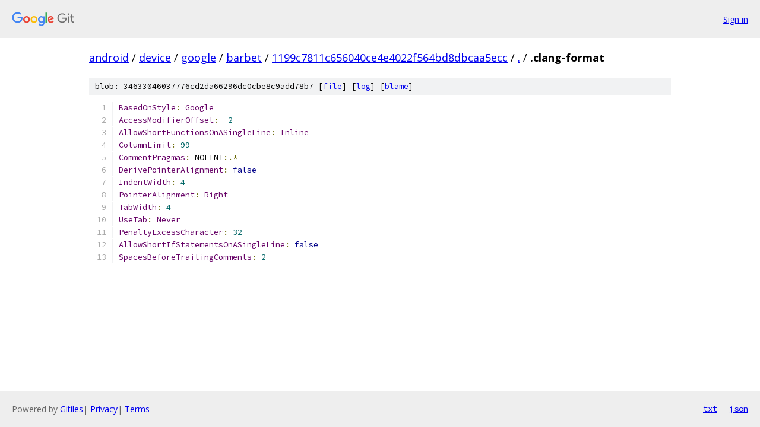

--- FILE ---
content_type: text/html; charset=utf-8
request_url: https://android.googlesource.com/device/google/barbet/+/1199c7811c656040ce4e4022f564bd8dbcaa5ecc/.clang-format
body_size: 1217
content:
<!DOCTYPE html><html lang="en"><head><meta charset="utf-8"><meta name="viewport" content="width=device-width, initial-scale=1"><title>.clang-format - device/google/barbet - Git at Google</title><link rel="stylesheet" type="text/css" href="/+static/base.css"><link rel="stylesheet" type="text/css" href="/+static/prettify/prettify.css"><!-- default customHeadTagPart --></head><body class="Site"><header class="Site-header"><div class="Header"><a class="Header-image" href="/"><img src="//www.gstatic.com/images/branding/lockups/2x/lockup_git_color_108x24dp.png" width="108" height="24" alt="Google Git"></a><div class="Header-menu"> <a class="Header-menuItem" href="https://accounts.google.com/AccountChooser?faa=1&amp;continue=https://android.googlesource.com/login/device/google/barbet/%2B/1199c7811c656040ce4e4022f564bd8dbcaa5ecc/.clang-format">Sign in</a> </div></div></header><div class="Site-content"><div class="Container "><div class="Breadcrumbs"><a class="Breadcrumbs-crumb" href="/?format=HTML">android</a> / <a class="Breadcrumbs-crumb" href="/device/">device</a> / <a class="Breadcrumbs-crumb" href="/device/google/">google</a> / <a class="Breadcrumbs-crumb" href="/device/google/barbet/">barbet</a> / <a class="Breadcrumbs-crumb" href="/device/google/barbet/+/1199c7811c656040ce4e4022f564bd8dbcaa5ecc">1199c7811c656040ce4e4022f564bd8dbcaa5ecc</a> / <a class="Breadcrumbs-crumb" href="/device/google/barbet/+/1199c7811c656040ce4e4022f564bd8dbcaa5ecc/">.</a> / <span class="Breadcrumbs-crumb">.clang-format</span></div><div class="u-sha1 u-monospace BlobSha1">blob: 34633046037776cd2da66296dc0cbe8c9add78b7 [<a href="/device/google/barbet/+/1199c7811c656040ce4e4022f564bd8dbcaa5ecc/.clang-format">file</a>] [<a href="/device/google/barbet/+log/1199c7811c656040ce4e4022f564bd8dbcaa5ecc/.clang-format">log</a>] [<a href="/device/google/barbet/+blame/1199c7811c656040ce4e4022f564bd8dbcaa5ecc/.clang-format">blame</a>]</div><table class="FileContents"><tr class="u-pre u-monospace FileContents-line"><td class="u-lineNum u-noSelect FileContents-lineNum" data-line-number="1"></td><td class="FileContents-lineContents" id="1"><span class="typ">BasedOnStyle</span><span class="pun">:</span><span class="pln"> </span><span class="typ">Google</span></td></tr><tr class="u-pre u-monospace FileContents-line"><td class="u-lineNum u-noSelect FileContents-lineNum" data-line-number="2"></td><td class="FileContents-lineContents" id="2"><span class="typ">AccessModifierOffset</span><span class="pun">:</span><span class="pln"> </span><span class="pun">-</span><span class="lit">2</span></td></tr><tr class="u-pre u-monospace FileContents-line"><td class="u-lineNum u-noSelect FileContents-lineNum" data-line-number="3"></td><td class="FileContents-lineContents" id="3"><span class="typ">AllowShortFunctionsOnASingleLine</span><span class="pun">:</span><span class="pln"> </span><span class="typ">Inline</span></td></tr><tr class="u-pre u-monospace FileContents-line"><td class="u-lineNum u-noSelect FileContents-lineNum" data-line-number="4"></td><td class="FileContents-lineContents" id="4"><span class="typ">ColumnLimit</span><span class="pun">:</span><span class="pln"> </span><span class="lit">99</span></td></tr><tr class="u-pre u-monospace FileContents-line"><td class="u-lineNum u-noSelect FileContents-lineNum" data-line-number="5"></td><td class="FileContents-lineContents" id="5"><span class="typ">CommentPragmas</span><span class="pun">:</span><span class="pln"> NOLINT</span><span class="pun">:.*</span></td></tr><tr class="u-pre u-monospace FileContents-line"><td class="u-lineNum u-noSelect FileContents-lineNum" data-line-number="6"></td><td class="FileContents-lineContents" id="6"><span class="typ">DerivePointerAlignment</span><span class="pun">:</span><span class="pln"> </span><span class="kwd">false</span></td></tr><tr class="u-pre u-monospace FileContents-line"><td class="u-lineNum u-noSelect FileContents-lineNum" data-line-number="7"></td><td class="FileContents-lineContents" id="7"><span class="typ">IndentWidth</span><span class="pun">:</span><span class="pln"> </span><span class="lit">4</span></td></tr><tr class="u-pre u-monospace FileContents-line"><td class="u-lineNum u-noSelect FileContents-lineNum" data-line-number="8"></td><td class="FileContents-lineContents" id="8"><span class="typ">PointerAlignment</span><span class="pun">:</span><span class="pln"> </span><span class="typ">Right</span></td></tr><tr class="u-pre u-monospace FileContents-line"><td class="u-lineNum u-noSelect FileContents-lineNum" data-line-number="9"></td><td class="FileContents-lineContents" id="9"><span class="typ">TabWidth</span><span class="pun">:</span><span class="pln"> </span><span class="lit">4</span></td></tr><tr class="u-pre u-monospace FileContents-line"><td class="u-lineNum u-noSelect FileContents-lineNum" data-line-number="10"></td><td class="FileContents-lineContents" id="10"><span class="typ">UseTab</span><span class="pun">:</span><span class="pln"> </span><span class="typ">Never</span></td></tr><tr class="u-pre u-monospace FileContents-line"><td class="u-lineNum u-noSelect FileContents-lineNum" data-line-number="11"></td><td class="FileContents-lineContents" id="11"><span class="typ">PenaltyExcessCharacter</span><span class="pun">:</span><span class="pln"> </span><span class="lit">32</span></td></tr><tr class="u-pre u-monospace FileContents-line"><td class="u-lineNum u-noSelect FileContents-lineNum" data-line-number="12"></td><td class="FileContents-lineContents" id="12"><span class="typ">AllowShortIfStatementsOnASingleLine</span><span class="pun">:</span><span class="pln"> </span><span class="kwd">false</span></td></tr><tr class="u-pre u-monospace FileContents-line"><td class="u-lineNum u-noSelect FileContents-lineNum" data-line-number="13"></td><td class="FileContents-lineContents" id="13"><span class="typ">SpacesBeforeTrailingComments</span><span class="pun">:</span><span class="pln"> </span><span class="lit">2</span></td></tr></table><script nonce="Atvy8rKp6RLWfjnnrYJfNQ">for (let lineNumEl of document.querySelectorAll('td.u-lineNum')) {lineNumEl.onclick = () => {window.location.hash = `#${lineNumEl.getAttribute('data-line-number')}`;};}</script></div> <!-- Container --></div> <!-- Site-content --><footer class="Site-footer"><div class="Footer"><span class="Footer-poweredBy">Powered by <a href="https://gerrit.googlesource.com/gitiles/">Gitiles</a>| <a href="https://policies.google.com/privacy">Privacy</a>| <a href="https://policies.google.com/terms">Terms</a></span><span class="Footer-formats"><a class="u-monospace Footer-formatsItem" href="?format=TEXT">txt</a> <a class="u-monospace Footer-formatsItem" href="?format=JSON">json</a></span></div></footer></body></html>